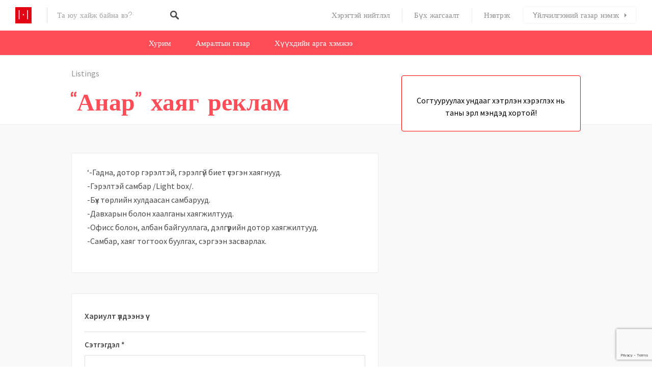

--- FILE ---
content_type: text/html; charset=utf-8
request_url: https://www.google.com/recaptcha/api2/anchor?ar=1&k=6Le4bcwrAAAAAIb4iaL0CqZPNhMO_nf08_etoHkJ&co=aHR0cHM6Ly9odXJlZS5tbjo0NDM.&hl=en&v=PoyoqOPhxBO7pBk68S4YbpHZ&size=invisible&anchor-ms=20000&execute-ms=30000&cb=v0ncqi9w4z42
body_size: 48681
content:
<!DOCTYPE HTML><html dir="ltr" lang="en"><head><meta http-equiv="Content-Type" content="text/html; charset=UTF-8">
<meta http-equiv="X-UA-Compatible" content="IE=edge">
<title>reCAPTCHA</title>
<style type="text/css">
/* cyrillic-ext */
@font-face {
  font-family: 'Roboto';
  font-style: normal;
  font-weight: 400;
  font-stretch: 100%;
  src: url(//fonts.gstatic.com/s/roboto/v48/KFO7CnqEu92Fr1ME7kSn66aGLdTylUAMa3GUBHMdazTgWw.woff2) format('woff2');
  unicode-range: U+0460-052F, U+1C80-1C8A, U+20B4, U+2DE0-2DFF, U+A640-A69F, U+FE2E-FE2F;
}
/* cyrillic */
@font-face {
  font-family: 'Roboto';
  font-style: normal;
  font-weight: 400;
  font-stretch: 100%;
  src: url(//fonts.gstatic.com/s/roboto/v48/KFO7CnqEu92Fr1ME7kSn66aGLdTylUAMa3iUBHMdazTgWw.woff2) format('woff2');
  unicode-range: U+0301, U+0400-045F, U+0490-0491, U+04B0-04B1, U+2116;
}
/* greek-ext */
@font-face {
  font-family: 'Roboto';
  font-style: normal;
  font-weight: 400;
  font-stretch: 100%;
  src: url(//fonts.gstatic.com/s/roboto/v48/KFO7CnqEu92Fr1ME7kSn66aGLdTylUAMa3CUBHMdazTgWw.woff2) format('woff2');
  unicode-range: U+1F00-1FFF;
}
/* greek */
@font-face {
  font-family: 'Roboto';
  font-style: normal;
  font-weight: 400;
  font-stretch: 100%;
  src: url(//fonts.gstatic.com/s/roboto/v48/KFO7CnqEu92Fr1ME7kSn66aGLdTylUAMa3-UBHMdazTgWw.woff2) format('woff2');
  unicode-range: U+0370-0377, U+037A-037F, U+0384-038A, U+038C, U+038E-03A1, U+03A3-03FF;
}
/* math */
@font-face {
  font-family: 'Roboto';
  font-style: normal;
  font-weight: 400;
  font-stretch: 100%;
  src: url(//fonts.gstatic.com/s/roboto/v48/KFO7CnqEu92Fr1ME7kSn66aGLdTylUAMawCUBHMdazTgWw.woff2) format('woff2');
  unicode-range: U+0302-0303, U+0305, U+0307-0308, U+0310, U+0312, U+0315, U+031A, U+0326-0327, U+032C, U+032F-0330, U+0332-0333, U+0338, U+033A, U+0346, U+034D, U+0391-03A1, U+03A3-03A9, U+03B1-03C9, U+03D1, U+03D5-03D6, U+03F0-03F1, U+03F4-03F5, U+2016-2017, U+2034-2038, U+203C, U+2040, U+2043, U+2047, U+2050, U+2057, U+205F, U+2070-2071, U+2074-208E, U+2090-209C, U+20D0-20DC, U+20E1, U+20E5-20EF, U+2100-2112, U+2114-2115, U+2117-2121, U+2123-214F, U+2190, U+2192, U+2194-21AE, U+21B0-21E5, U+21F1-21F2, U+21F4-2211, U+2213-2214, U+2216-22FF, U+2308-230B, U+2310, U+2319, U+231C-2321, U+2336-237A, U+237C, U+2395, U+239B-23B7, U+23D0, U+23DC-23E1, U+2474-2475, U+25AF, U+25B3, U+25B7, U+25BD, U+25C1, U+25CA, U+25CC, U+25FB, U+266D-266F, U+27C0-27FF, U+2900-2AFF, U+2B0E-2B11, U+2B30-2B4C, U+2BFE, U+3030, U+FF5B, U+FF5D, U+1D400-1D7FF, U+1EE00-1EEFF;
}
/* symbols */
@font-face {
  font-family: 'Roboto';
  font-style: normal;
  font-weight: 400;
  font-stretch: 100%;
  src: url(//fonts.gstatic.com/s/roboto/v48/KFO7CnqEu92Fr1ME7kSn66aGLdTylUAMaxKUBHMdazTgWw.woff2) format('woff2');
  unicode-range: U+0001-000C, U+000E-001F, U+007F-009F, U+20DD-20E0, U+20E2-20E4, U+2150-218F, U+2190, U+2192, U+2194-2199, U+21AF, U+21E6-21F0, U+21F3, U+2218-2219, U+2299, U+22C4-22C6, U+2300-243F, U+2440-244A, U+2460-24FF, U+25A0-27BF, U+2800-28FF, U+2921-2922, U+2981, U+29BF, U+29EB, U+2B00-2BFF, U+4DC0-4DFF, U+FFF9-FFFB, U+10140-1018E, U+10190-1019C, U+101A0, U+101D0-101FD, U+102E0-102FB, U+10E60-10E7E, U+1D2C0-1D2D3, U+1D2E0-1D37F, U+1F000-1F0FF, U+1F100-1F1AD, U+1F1E6-1F1FF, U+1F30D-1F30F, U+1F315, U+1F31C, U+1F31E, U+1F320-1F32C, U+1F336, U+1F378, U+1F37D, U+1F382, U+1F393-1F39F, U+1F3A7-1F3A8, U+1F3AC-1F3AF, U+1F3C2, U+1F3C4-1F3C6, U+1F3CA-1F3CE, U+1F3D4-1F3E0, U+1F3ED, U+1F3F1-1F3F3, U+1F3F5-1F3F7, U+1F408, U+1F415, U+1F41F, U+1F426, U+1F43F, U+1F441-1F442, U+1F444, U+1F446-1F449, U+1F44C-1F44E, U+1F453, U+1F46A, U+1F47D, U+1F4A3, U+1F4B0, U+1F4B3, U+1F4B9, U+1F4BB, U+1F4BF, U+1F4C8-1F4CB, U+1F4D6, U+1F4DA, U+1F4DF, U+1F4E3-1F4E6, U+1F4EA-1F4ED, U+1F4F7, U+1F4F9-1F4FB, U+1F4FD-1F4FE, U+1F503, U+1F507-1F50B, U+1F50D, U+1F512-1F513, U+1F53E-1F54A, U+1F54F-1F5FA, U+1F610, U+1F650-1F67F, U+1F687, U+1F68D, U+1F691, U+1F694, U+1F698, U+1F6AD, U+1F6B2, U+1F6B9-1F6BA, U+1F6BC, U+1F6C6-1F6CF, U+1F6D3-1F6D7, U+1F6E0-1F6EA, U+1F6F0-1F6F3, U+1F6F7-1F6FC, U+1F700-1F7FF, U+1F800-1F80B, U+1F810-1F847, U+1F850-1F859, U+1F860-1F887, U+1F890-1F8AD, U+1F8B0-1F8BB, U+1F8C0-1F8C1, U+1F900-1F90B, U+1F93B, U+1F946, U+1F984, U+1F996, U+1F9E9, U+1FA00-1FA6F, U+1FA70-1FA7C, U+1FA80-1FA89, U+1FA8F-1FAC6, U+1FACE-1FADC, U+1FADF-1FAE9, U+1FAF0-1FAF8, U+1FB00-1FBFF;
}
/* vietnamese */
@font-face {
  font-family: 'Roboto';
  font-style: normal;
  font-weight: 400;
  font-stretch: 100%;
  src: url(//fonts.gstatic.com/s/roboto/v48/KFO7CnqEu92Fr1ME7kSn66aGLdTylUAMa3OUBHMdazTgWw.woff2) format('woff2');
  unicode-range: U+0102-0103, U+0110-0111, U+0128-0129, U+0168-0169, U+01A0-01A1, U+01AF-01B0, U+0300-0301, U+0303-0304, U+0308-0309, U+0323, U+0329, U+1EA0-1EF9, U+20AB;
}
/* latin-ext */
@font-face {
  font-family: 'Roboto';
  font-style: normal;
  font-weight: 400;
  font-stretch: 100%;
  src: url(//fonts.gstatic.com/s/roboto/v48/KFO7CnqEu92Fr1ME7kSn66aGLdTylUAMa3KUBHMdazTgWw.woff2) format('woff2');
  unicode-range: U+0100-02BA, U+02BD-02C5, U+02C7-02CC, U+02CE-02D7, U+02DD-02FF, U+0304, U+0308, U+0329, U+1D00-1DBF, U+1E00-1E9F, U+1EF2-1EFF, U+2020, U+20A0-20AB, U+20AD-20C0, U+2113, U+2C60-2C7F, U+A720-A7FF;
}
/* latin */
@font-face {
  font-family: 'Roboto';
  font-style: normal;
  font-weight: 400;
  font-stretch: 100%;
  src: url(//fonts.gstatic.com/s/roboto/v48/KFO7CnqEu92Fr1ME7kSn66aGLdTylUAMa3yUBHMdazQ.woff2) format('woff2');
  unicode-range: U+0000-00FF, U+0131, U+0152-0153, U+02BB-02BC, U+02C6, U+02DA, U+02DC, U+0304, U+0308, U+0329, U+2000-206F, U+20AC, U+2122, U+2191, U+2193, U+2212, U+2215, U+FEFF, U+FFFD;
}
/* cyrillic-ext */
@font-face {
  font-family: 'Roboto';
  font-style: normal;
  font-weight: 500;
  font-stretch: 100%;
  src: url(//fonts.gstatic.com/s/roboto/v48/KFO7CnqEu92Fr1ME7kSn66aGLdTylUAMa3GUBHMdazTgWw.woff2) format('woff2');
  unicode-range: U+0460-052F, U+1C80-1C8A, U+20B4, U+2DE0-2DFF, U+A640-A69F, U+FE2E-FE2F;
}
/* cyrillic */
@font-face {
  font-family: 'Roboto';
  font-style: normal;
  font-weight: 500;
  font-stretch: 100%;
  src: url(//fonts.gstatic.com/s/roboto/v48/KFO7CnqEu92Fr1ME7kSn66aGLdTylUAMa3iUBHMdazTgWw.woff2) format('woff2');
  unicode-range: U+0301, U+0400-045F, U+0490-0491, U+04B0-04B1, U+2116;
}
/* greek-ext */
@font-face {
  font-family: 'Roboto';
  font-style: normal;
  font-weight: 500;
  font-stretch: 100%;
  src: url(//fonts.gstatic.com/s/roboto/v48/KFO7CnqEu92Fr1ME7kSn66aGLdTylUAMa3CUBHMdazTgWw.woff2) format('woff2');
  unicode-range: U+1F00-1FFF;
}
/* greek */
@font-face {
  font-family: 'Roboto';
  font-style: normal;
  font-weight: 500;
  font-stretch: 100%;
  src: url(//fonts.gstatic.com/s/roboto/v48/KFO7CnqEu92Fr1ME7kSn66aGLdTylUAMa3-UBHMdazTgWw.woff2) format('woff2');
  unicode-range: U+0370-0377, U+037A-037F, U+0384-038A, U+038C, U+038E-03A1, U+03A3-03FF;
}
/* math */
@font-face {
  font-family: 'Roboto';
  font-style: normal;
  font-weight: 500;
  font-stretch: 100%;
  src: url(//fonts.gstatic.com/s/roboto/v48/KFO7CnqEu92Fr1ME7kSn66aGLdTylUAMawCUBHMdazTgWw.woff2) format('woff2');
  unicode-range: U+0302-0303, U+0305, U+0307-0308, U+0310, U+0312, U+0315, U+031A, U+0326-0327, U+032C, U+032F-0330, U+0332-0333, U+0338, U+033A, U+0346, U+034D, U+0391-03A1, U+03A3-03A9, U+03B1-03C9, U+03D1, U+03D5-03D6, U+03F0-03F1, U+03F4-03F5, U+2016-2017, U+2034-2038, U+203C, U+2040, U+2043, U+2047, U+2050, U+2057, U+205F, U+2070-2071, U+2074-208E, U+2090-209C, U+20D0-20DC, U+20E1, U+20E5-20EF, U+2100-2112, U+2114-2115, U+2117-2121, U+2123-214F, U+2190, U+2192, U+2194-21AE, U+21B0-21E5, U+21F1-21F2, U+21F4-2211, U+2213-2214, U+2216-22FF, U+2308-230B, U+2310, U+2319, U+231C-2321, U+2336-237A, U+237C, U+2395, U+239B-23B7, U+23D0, U+23DC-23E1, U+2474-2475, U+25AF, U+25B3, U+25B7, U+25BD, U+25C1, U+25CA, U+25CC, U+25FB, U+266D-266F, U+27C0-27FF, U+2900-2AFF, U+2B0E-2B11, U+2B30-2B4C, U+2BFE, U+3030, U+FF5B, U+FF5D, U+1D400-1D7FF, U+1EE00-1EEFF;
}
/* symbols */
@font-face {
  font-family: 'Roboto';
  font-style: normal;
  font-weight: 500;
  font-stretch: 100%;
  src: url(//fonts.gstatic.com/s/roboto/v48/KFO7CnqEu92Fr1ME7kSn66aGLdTylUAMaxKUBHMdazTgWw.woff2) format('woff2');
  unicode-range: U+0001-000C, U+000E-001F, U+007F-009F, U+20DD-20E0, U+20E2-20E4, U+2150-218F, U+2190, U+2192, U+2194-2199, U+21AF, U+21E6-21F0, U+21F3, U+2218-2219, U+2299, U+22C4-22C6, U+2300-243F, U+2440-244A, U+2460-24FF, U+25A0-27BF, U+2800-28FF, U+2921-2922, U+2981, U+29BF, U+29EB, U+2B00-2BFF, U+4DC0-4DFF, U+FFF9-FFFB, U+10140-1018E, U+10190-1019C, U+101A0, U+101D0-101FD, U+102E0-102FB, U+10E60-10E7E, U+1D2C0-1D2D3, U+1D2E0-1D37F, U+1F000-1F0FF, U+1F100-1F1AD, U+1F1E6-1F1FF, U+1F30D-1F30F, U+1F315, U+1F31C, U+1F31E, U+1F320-1F32C, U+1F336, U+1F378, U+1F37D, U+1F382, U+1F393-1F39F, U+1F3A7-1F3A8, U+1F3AC-1F3AF, U+1F3C2, U+1F3C4-1F3C6, U+1F3CA-1F3CE, U+1F3D4-1F3E0, U+1F3ED, U+1F3F1-1F3F3, U+1F3F5-1F3F7, U+1F408, U+1F415, U+1F41F, U+1F426, U+1F43F, U+1F441-1F442, U+1F444, U+1F446-1F449, U+1F44C-1F44E, U+1F453, U+1F46A, U+1F47D, U+1F4A3, U+1F4B0, U+1F4B3, U+1F4B9, U+1F4BB, U+1F4BF, U+1F4C8-1F4CB, U+1F4D6, U+1F4DA, U+1F4DF, U+1F4E3-1F4E6, U+1F4EA-1F4ED, U+1F4F7, U+1F4F9-1F4FB, U+1F4FD-1F4FE, U+1F503, U+1F507-1F50B, U+1F50D, U+1F512-1F513, U+1F53E-1F54A, U+1F54F-1F5FA, U+1F610, U+1F650-1F67F, U+1F687, U+1F68D, U+1F691, U+1F694, U+1F698, U+1F6AD, U+1F6B2, U+1F6B9-1F6BA, U+1F6BC, U+1F6C6-1F6CF, U+1F6D3-1F6D7, U+1F6E0-1F6EA, U+1F6F0-1F6F3, U+1F6F7-1F6FC, U+1F700-1F7FF, U+1F800-1F80B, U+1F810-1F847, U+1F850-1F859, U+1F860-1F887, U+1F890-1F8AD, U+1F8B0-1F8BB, U+1F8C0-1F8C1, U+1F900-1F90B, U+1F93B, U+1F946, U+1F984, U+1F996, U+1F9E9, U+1FA00-1FA6F, U+1FA70-1FA7C, U+1FA80-1FA89, U+1FA8F-1FAC6, U+1FACE-1FADC, U+1FADF-1FAE9, U+1FAF0-1FAF8, U+1FB00-1FBFF;
}
/* vietnamese */
@font-face {
  font-family: 'Roboto';
  font-style: normal;
  font-weight: 500;
  font-stretch: 100%;
  src: url(//fonts.gstatic.com/s/roboto/v48/KFO7CnqEu92Fr1ME7kSn66aGLdTylUAMa3OUBHMdazTgWw.woff2) format('woff2');
  unicode-range: U+0102-0103, U+0110-0111, U+0128-0129, U+0168-0169, U+01A0-01A1, U+01AF-01B0, U+0300-0301, U+0303-0304, U+0308-0309, U+0323, U+0329, U+1EA0-1EF9, U+20AB;
}
/* latin-ext */
@font-face {
  font-family: 'Roboto';
  font-style: normal;
  font-weight: 500;
  font-stretch: 100%;
  src: url(//fonts.gstatic.com/s/roboto/v48/KFO7CnqEu92Fr1ME7kSn66aGLdTylUAMa3KUBHMdazTgWw.woff2) format('woff2');
  unicode-range: U+0100-02BA, U+02BD-02C5, U+02C7-02CC, U+02CE-02D7, U+02DD-02FF, U+0304, U+0308, U+0329, U+1D00-1DBF, U+1E00-1E9F, U+1EF2-1EFF, U+2020, U+20A0-20AB, U+20AD-20C0, U+2113, U+2C60-2C7F, U+A720-A7FF;
}
/* latin */
@font-face {
  font-family: 'Roboto';
  font-style: normal;
  font-weight: 500;
  font-stretch: 100%;
  src: url(//fonts.gstatic.com/s/roboto/v48/KFO7CnqEu92Fr1ME7kSn66aGLdTylUAMa3yUBHMdazQ.woff2) format('woff2');
  unicode-range: U+0000-00FF, U+0131, U+0152-0153, U+02BB-02BC, U+02C6, U+02DA, U+02DC, U+0304, U+0308, U+0329, U+2000-206F, U+20AC, U+2122, U+2191, U+2193, U+2212, U+2215, U+FEFF, U+FFFD;
}
/* cyrillic-ext */
@font-face {
  font-family: 'Roboto';
  font-style: normal;
  font-weight: 900;
  font-stretch: 100%;
  src: url(//fonts.gstatic.com/s/roboto/v48/KFO7CnqEu92Fr1ME7kSn66aGLdTylUAMa3GUBHMdazTgWw.woff2) format('woff2');
  unicode-range: U+0460-052F, U+1C80-1C8A, U+20B4, U+2DE0-2DFF, U+A640-A69F, U+FE2E-FE2F;
}
/* cyrillic */
@font-face {
  font-family: 'Roboto';
  font-style: normal;
  font-weight: 900;
  font-stretch: 100%;
  src: url(//fonts.gstatic.com/s/roboto/v48/KFO7CnqEu92Fr1ME7kSn66aGLdTylUAMa3iUBHMdazTgWw.woff2) format('woff2');
  unicode-range: U+0301, U+0400-045F, U+0490-0491, U+04B0-04B1, U+2116;
}
/* greek-ext */
@font-face {
  font-family: 'Roboto';
  font-style: normal;
  font-weight: 900;
  font-stretch: 100%;
  src: url(//fonts.gstatic.com/s/roboto/v48/KFO7CnqEu92Fr1ME7kSn66aGLdTylUAMa3CUBHMdazTgWw.woff2) format('woff2');
  unicode-range: U+1F00-1FFF;
}
/* greek */
@font-face {
  font-family: 'Roboto';
  font-style: normal;
  font-weight: 900;
  font-stretch: 100%;
  src: url(//fonts.gstatic.com/s/roboto/v48/KFO7CnqEu92Fr1ME7kSn66aGLdTylUAMa3-UBHMdazTgWw.woff2) format('woff2');
  unicode-range: U+0370-0377, U+037A-037F, U+0384-038A, U+038C, U+038E-03A1, U+03A3-03FF;
}
/* math */
@font-face {
  font-family: 'Roboto';
  font-style: normal;
  font-weight: 900;
  font-stretch: 100%;
  src: url(//fonts.gstatic.com/s/roboto/v48/KFO7CnqEu92Fr1ME7kSn66aGLdTylUAMawCUBHMdazTgWw.woff2) format('woff2');
  unicode-range: U+0302-0303, U+0305, U+0307-0308, U+0310, U+0312, U+0315, U+031A, U+0326-0327, U+032C, U+032F-0330, U+0332-0333, U+0338, U+033A, U+0346, U+034D, U+0391-03A1, U+03A3-03A9, U+03B1-03C9, U+03D1, U+03D5-03D6, U+03F0-03F1, U+03F4-03F5, U+2016-2017, U+2034-2038, U+203C, U+2040, U+2043, U+2047, U+2050, U+2057, U+205F, U+2070-2071, U+2074-208E, U+2090-209C, U+20D0-20DC, U+20E1, U+20E5-20EF, U+2100-2112, U+2114-2115, U+2117-2121, U+2123-214F, U+2190, U+2192, U+2194-21AE, U+21B0-21E5, U+21F1-21F2, U+21F4-2211, U+2213-2214, U+2216-22FF, U+2308-230B, U+2310, U+2319, U+231C-2321, U+2336-237A, U+237C, U+2395, U+239B-23B7, U+23D0, U+23DC-23E1, U+2474-2475, U+25AF, U+25B3, U+25B7, U+25BD, U+25C1, U+25CA, U+25CC, U+25FB, U+266D-266F, U+27C0-27FF, U+2900-2AFF, U+2B0E-2B11, U+2B30-2B4C, U+2BFE, U+3030, U+FF5B, U+FF5D, U+1D400-1D7FF, U+1EE00-1EEFF;
}
/* symbols */
@font-face {
  font-family: 'Roboto';
  font-style: normal;
  font-weight: 900;
  font-stretch: 100%;
  src: url(//fonts.gstatic.com/s/roboto/v48/KFO7CnqEu92Fr1ME7kSn66aGLdTylUAMaxKUBHMdazTgWw.woff2) format('woff2');
  unicode-range: U+0001-000C, U+000E-001F, U+007F-009F, U+20DD-20E0, U+20E2-20E4, U+2150-218F, U+2190, U+2192, U+2194-2199, U+21AF, U+21E6-21F0, U+21F3, U+2218-2219, U+2299, U+22C4-22C6, U+2300-243F, U+2440-244A, U+2460-24FF, U+25A0-27BF, U+2800-28FF, U+2921-2922, U+2981, U+29BF, U+29EB, U+2B00-2BFF, U+4DC0-4DFF, U+FFF9-FFFB, U+10140-1018E, U+10190-1019C, U+101A0, U+101D0-101FD, U+102E0-102FB, U+10E60-10E7E, U+1D2C0-1D2D3, U+1D2E0-1D37F, U+1F000-1F0FF, U+1F100-1F1AD, U+1F1E6-1F1FF, U+1F30D-1F30F, U+1F315, U+1F31C, U+1F31E, U+1F320-1F32C, U+1F336, U+1F378, U+1F37D, U+1F382, U+1F393-1F39F, U+1F3A7-1F3A8, U+1F3AC-1F3AF, U+1F3C2, U+1F3C4-1F3C6, U+1F3CA-1F3CE, U+1F3D4-1F3E0, U+1F3ED, U+1F3F1-1F3F3, U+1F3F5-1F3F7, U+1F408, U+1F415, U+1F41F, U+1F426, U+1F43F, U+1F441-1F442, U+1F444, U+1F446-1F449, U+1F44C-1F44E, U+1F453, U+1F46A, U+1F47D, U+1F4A3, U+1F4B0, U+1F4B3, U+1F4B9, U+1F4BB, U+1F4BF, U+1F4C8-1F4CB, U+1F4D6, U+1F4DA, U+1F4DF, U+1F4E3-1F4E6, U+1F4EA-1F4ED, U+1F4F7, U+1F4F9-1F4FB, U+1F4FD-1F4FE, U+1F503, U+1F507-1F50B, U+1F50D, U+1F512-1F513, U+1F53E-1F54A, U+1F54F-1F5FA, U+1F610, U+1F650-1F67F, U+1F687, U+1F68D, U+1F691, U+1F694, U+1F698, U+1F6AD, U+1F6B2, U+1F6B9-1F6BA, U+1F6BC, U+1F6C6-1F6CF, U+1F6D3-1F6D7, U+1F6E0-1F6EA, U+1F6F0-1F6F3, U+1F6F7-1F6FC, U+1F700-1F7FF, U+1F800-1F80B, U+1F810-1F847, U+1F850-1F859, U+1F860-1F887, U+1F890-1F8AD, U+1F8B0-1F8BB, U+1F8C0-1F8C1, U+1F900-1F90B, U+1F93B, U+1F946, U+1F984, U+1F996, U+1F9E9, U+1FA00-1FA6F, U+1FA70-1FA7C, U+1FA80-1FA89, U+1FA8F-1FAC6, U+1FACE-1FADC, U+1FADF-1FAE9, U+1FAF0-1FAF8, U+1FB00-1FBFF;
}
/* vietnamese */
@font-face {
  font-family: 'Roboto';
  font-style: normal;
  font-weight: 900;
  font-stretch: 100%;
  src: url(//fonts.gstatic.com/s/roboto/v48/KFO7CnqEu92Fr1ME7kSn66aGLdTylUAMa3OUBHMdazTgWw.woff2) format('woff2');
  unicode-range: U+0102-0103, U+0110-0111, U+0128-0129, U+0168-0169, U+01A0-01A1, U+01AF-01B0, U+0300-0301, U+0303-0304, U+0308-0309, U+0323, U+0329, U+1EA0-1EF9, U+20AB;
}
/* latin-ext */
@font-face {
  font-family: 'Roboto';
  font-style: normal;
  font-weight: 900;
  font-stretch: 100%;
  src: url(//fonts.gstatic.com/s/roboto/v48/KFO7CnqEu92Fr1ME7kSn66aGLdTylUAMa3KUBHMdazTgWw.woff2) format('woff2');
  unicode-range: U+0100-02BA, U+02BD-02C5, U+02C7-02CC, U+02CE-02D7, U+02DD-02FF, U+0304, U+0308, U+0329, U+1D00-1DBF, U+1E00-1E9F, U+1EF2-1EFF, U+2020, U+20A0-20AB, U+20AD-20C0, U+2113, U+2C60-2C7F, U+A720-A7FF;
}
/* latin */
@font-face {
  font-family: 'Roboto';
  font-style: normal;
  font-weight: 900;
  font-stretch: 100%;
  src: url(//fonts.gstatic.com/s/roboto/v48/KFO7CnqEu92Fr1ME7kSn66aGLdTylUAMa3yUBHMdazQ.woff2) format('woff2');
  unicode-range: U+0000-00FF, U+0131, U+0152-0153, U+02BB-02BC, U+02C6, U+02DA, U+02DC, U+0304, U+0308, U+0329, U+2000-206F, U+20AC, U+2122, U+2191, U+2193, U+2212, U+2215, U+FEFF, U+FFFD;
}

</style>
<link rel="stylesheet" type="text/css" href="https://www.gstatic.com/recaptcha/releases/PoyoqOPhxBO7pBk68S4YbpHZ/styles__ltr.css">
<script nonce="svv4N9kLLcmRJrXqdV9MfQ" type="text/javascript">window['__recaptcha_api'] = 'https://www.google.com/recaptcha/api2/';</script>
<script type="text/javascript" src="https://www.gstatic.com/recaptcha/releases/PoyoqOPhxBO7pBk68S4YbpHZ/recaptcha__en.js" nonce="svv4N9kLLcmRJrXqdV9MfQ">
      
    </script></head>
<body><div id="rc-anchor-alert" class="rc-anchor-alert"></div>
<input type="hidden" id="recaptcha-token" value="[base64]">
<script type="text/javascript" nonce="svv4N9kLLcmRJrXqdV9MfQ">
      recaptcha.anchor.Main.init("[\x22ainput\x22,[\x22bgdata\x22,\x22\x22,\[base64]/[base64]/[base64]/bmV3IHJbeF0oY1swXSk6RT09Mj9uZXcgclt4XShjWzBdLGNbMV0pOkU9PTM/bmV3IHJbeF0oY1swXSxjWzFdLGNbMl0pOkU9PTQ/[base64]/[base64]/[base64]/[base64]/[base64]/[base64]/[base64]/[base64]\x22,\[base64]\\u003d\x22,\x22dSTDicKMw5I7w67DgcOJw4tIwqnCs8K/CQpBwpjCpATCk3J2f8OqRsKXwpTCo8KkwrLCvsODU0zDiMOFcWnDqAVMe2ZmwpNrwoQ3w6nCm8KqwpPChcKRwoUiQCzDvWQJw7HCpsK3XSdmw4thw6NTw53ChMKWw6TDuMOKfTprwpgvwqt+ZxLCqcKtw4I1wqhrwpt9ZTzDlMKqICImFj/CucKZDMOowp3DtMOFfsKDw7Y5NsKTwogMwrPCjcKmSG1MwqMzw5FbwpUKw6vDnMKOT8K2wrRWZQDCtUcbw4AqWQMKwpQtw6XDpMOFwrjDkcKQw5kJwoBTIk/DuMKCwoXDjHzClMOYRsKSw6vCkcKDScKZLMOATCTDmMKhVXrDk8KVDMOVSnXCt8O0UcO4w4hbbsKDw6fCp0llwqk0Xw8CwpDDjEnDjcOJwoPDvMKRHzBhw6TDmMOjwq3CvHXCnRVEwrtOYcO/[base64]/DrMK4SUANfDQEDSfCuMOjNsO8w4lKHsKFw4BYF1zClj3Co1TCq2DCvcOJUgnDssO6H8Kfw68uVcKwLjXCpsKUOAMDRMKsMS5ww4RUcsKAcSPDlMOqwqTCuid1VsKyTQszwoQvw6/ChMOiCsK4UMOrw7ZEwpzDs8KLw7vDtUEhH8O4wp5UwqHDpG4Aw53DmxrCtMKbwo4xwpHDhQfDiTt/w5ZQXsKzw77Ctk3DjMKqwrjDt8OHw7szG8OewocYBcKlXsKaSMKUwq3DkRZ6w6FoTF8lN2YnQQ3Dp8KhITnDrMOqasOPw4bCnxLDq8Kfbh8bLcO4TzEXU8OIAjXDig86CcKlw53CvsKlLFjDk1/DoMOXwovCk8K3ccKnw6LCug/[base64]/[base64]/LMKQwrPCqgxvwppKT8OAAMOuw4p3w6t+RMKgWsK+c8ObP8KDw682BWTDrh/DrsOVwpHDnMOdMsKMw5PDk8Khw4YoN8KxJMOKw6wgwptxw4MCwrtVwpPDgMOcw7PDtkNaacK/FcKRw59Uw5bDv8Kgw7ojcQtkw4nDu2h9PzTDn0UcPcK1w7sTwrrCqzBRwoLDjCXDp8Oiw47DksKXw4nCvcKdwq5hasKeCznCgMO3HcKZVcKmwr8bw4jDrnYNwoDDt1lIwprDsn10VTXDlk3DscKoworDgMOdw6NsKn54w5/CqsKhasK5w5hZwqfCkcOiw6DDr8KLGsOkwqTCthokw7EsRANvw448BsOSRzQOw7YtwqnDrWMjw77DmsKMJwx9aQ3DnnbCnMODw6/DjMK0wrRzXnhQwpbCoy7DhcKwBGM4wrzDh8KGw4MlbENSw4jCmkHCrcKMw44NWMKkH8KzwrrDhSnDqcOBwp0Dwqc3PcKtw404FcOKw5DCm8K4w5DCrW7DtMKNwp9FwqxOwopZUMOAw5xWw6LCixBSAFzDssOww6YlRRUSw4DDhjDCsMK8w4Miw7jCtj3DggM/QxDDqQrDpUx0b1jDihLDjcOCw4LCvsOWw6VRbcK5asODw7fCjiDCiW/DmRXDjATCuVvCk8KjwqBTwoRRwrd7eCPDlsObw4PDtsK9w4fCsUfDmsK7w5NDJg4Wwqgmw5k/[base64]/wotTGMOTV8OBw416w7DDti/DnMO4w7nCtHjDm8OPAW/CscKUKsKGIsKhw4rDvQxaOsKXwrHDv8K5OcOHwo0yw4fCtjgsw6IZR8KBwqbCucOaecO3SE7Cnmc/VzJEXg/CvTbCscKsfV4VwpHDhFpawpjDl8Kkw57ClsOKU2DCiCTDiQ7DmVFmEcOxEDoKwofCucOAB8O7GngAUcO/w4AUw4fDg8OYesKtM2bDgBPDpcK2FcO4R8K3w4QXw7LCugs5SMKxwrwQw4NGw5NFw6R+w589wp3Dn8KHd3bDsVNeDwfCtFPCuj4OQygmwqItw6LDgsO1w681XMKaaxRUJsKVNMKgWMO9wqYmwr8KZcOzIh4ywpfCqsKawq/DnhgJeWvDizRBCMK/[base64]/DhMKcwo7DlsKWKDoTwrDDvTZTDkLCp8KKM8O2ZsKXwrsSZMKRP8OXwocqK0xVQQNzwr7DjlfCg1Y6CMOXdmfDrcKiBBXDs8KgHcKzwpBiHnnDmTFMXGHDilNrwpJTwqDDoGosw6cbJsK3DlArOsKTw4oMwpJBXgxCLMKpw4tkHcKdIcK/a8KuOwbCqMOVwrJJw7bDiMKCw6TCtsOPFzjChsKNdcOndcKBXnbDpBvDmsOaw7HCi8Oaw4Rkwq7DmsOcwrnCvMO9A3NoC8OrwrBLw5LDnGd5dmzDjkMTF8K+w4bDsMO7w6Q3QsK7P8OcdcK7w6HCoAQQFsOdw4zCrQTDtsOlew4kwo3DrjgvMMKoXk/CqcKhw6sZwo1twrHCgh0Jw4jDl8Orw7bDlm52wp/[base64]/DsnTDrMKfwoxOZRgWbG8NwpB+w753w6hFw54CM30iFG7Cmy8Lwpx/wq9Fw6fCs8O3wrHDsTbCi8KICzDDpG/[base64]/w4ouLsO2GsO+wpIpw6LCpEcXAsKfGsKsaV3DhsO8BsOzw7zCllMZKGkcJ10rAFIxw6XDjXpJacOLw6nDpMOIw4/DjsOZZcOgw5zDocOHw7bDiCZiXMOSbwbDq8ORw7ssw6TDtsOOH8KGQTnDpw3CvkhCw6PChcKzw51LOU0XO8OlGFPCtMK4woTCvGMtW8O1TgTDslBFw63CtMKncgDDiVt3w6bCrg3CvhB3PBLCjhtpRCQVCMOXw6PDoC/[base64]/CjMOMwo7DosO2wq/[base64]/Cu8OleiEWwrhzwr13w5/DhVBxFsKZEXo1I3fCkMKRwpbDmDVOwp0OPF0FHDtJw6N+MCgAw6hew5sUWTgcwrPDtsKzwqnCnsKjwpo2NMK1wqrDh8OFHgXDnGHCqsOyP8ObfMOOw4jDi8KfdAB7RlXCjVgOLMO6a8K+bH0rcFURwqhQw7zCkMO4QTg3DcK1w7LDhcOIBsKlwp/DpMKvJUXDhG1kw4YWI29tw75cw5fDjcKOBcKwfDcJWMOEwotFbQQKdW7CksOOw7U8wpPDiALDiVY6UWFuwp8cwq/DsMKiwogzwo3CqTHClMO+JsOJw5/DusOXVDnDlxrDksOqwp0NQjACw54Owrxow4LCr0XCrDQXK8KDRB50w7bCmi3CmsK0G8KrIsOfIsKQw63Cr8Krw7hbMTZUw77DssOyw4fDiMK/w7AUXMONUcOxwrUlwoXDh0bCrMK9w7DCgF7Di3NSGzLDn8Kkw74Nw7TDg2bDiMO5KcKSGcKaw4zDr8OFw7BQwpzCmhbCqcK1w6LCrGzChMO6CsOIDMKoTlLCsMORVMK6ZXQNw7wdwqbDsAzCjsOTw75ew6EDT1Fcw5nDiMOOw7/DnsOPwpfDvcK/w4wew5t7GcK9E8ODw4nCvcOkw4jDiMKJwpkLw7DDqAFrSk4AdcOuw5wXw4DCtXPDthzDpsOdwo/Cti3CpMOGwoALw6/DtlTDgR47w75zHsKFVsKTZxTDocKGwoFJI8KQUBAra8K5wpBww7fChkbDi8OEw4kkJnIvw4AeZUtIwrNJQ8KhOlfCkcOwYUrCuMK8LcKdBiHCuwfCl8Obw7nCqMKaC35Uw4BAw4oxIkF/PMODEcOWwpvCm8O8blbDk8OMwqovwqofw7N2wrrCmsKqZsOzw6TDj2jDj3PCjsKdK8K9Nj0Ww6/DssKPwqPCoy5Pw4HCiMK2w4Y3OMKrOcO4JsKbfyJzVcOrw4XClBEAfsOPc1sVRgzCoUPDmcKNS1lDw7/DjlFawqE7E3DDjjo6w4rDpQzCuUYdZ05Rw5fDp0F+SMOVwrwPwrTDvCICwrzCoA51ScOgZcKIBcOeV8OYT27DjCFnw7XCgiPDrHVrXMKZw7gDwpTDhcOzQ8OLGV7Cr8OvdMO2aMO5w73DoMKEaQlbXMKqw6/DonPDiFkEwrFsQsK0wqvDt8O2PzNdbsOHw5jCrVYOBcKRwrXCp13Cq8O/w5BmJ3AawqbCjlTCmMKcwqc/wo7DhsOhwqTDoEkBeULCksOMIMK6wpDDtMKnwro4w4vCs8KRMHLDrsK+eRvDhcK2fC3CiS3Dm8OCWRzDtSHDvMK/w4J6YsOuQcKGc8KVJwHDoMO2WcOgPMOFY8Kgwq/DqcK8QzNfw7TCicOYJ37Ct8OaNcK4JsKxwpBIwoV9V8Kvw5fDt8OEMMO7OwPCkkDCtMODwqwOw5FMw4Qow7LCukbCrFvDnBfDtTjCmcO7CMOnw6PDt8K1w77DnsO+wq3DoBMpdsO+fWjCrTAJw5LDr0FPw7c/JF7CuUjDgWjCn8KeJ8OgW8KZR8OAU0dWX2howpF5AMOAw67Dv21zw4wCw6/Ch8OORsK2woVOw6HDvU7CqAJDVBnDixbCgwsTw49Yw4NQUUXCgMO7w7nCisKIw6cKw6vDp8Oyw6Jawrssb8OnNcOePcK5LsOewrrCu8Ouw7fDp8KQLmIcLydYwpTDrcKmJW7CiFJHJsOiHcObw5PCrcKCPsKKW8KrwqLCp8OYwo/[base64]/Cq8O1w5bCjsOFLsO7w7otwoHCgxfDjsKBYMKLV8Obdl3DvGlkwqYKSsObwrzDlkBTwrlFe8KBCD7Dl8Otw5gJwo3CjG0Ow6jCtABbw5DDmWEDwoMnwrprDEbDkcK+AsOqw58LwpzCtMKiw6HCt2rDmcKsNsKsw7PDkMKQRMKlwrPCqU/Cm8OAHEDCv00cfsKgwoHCncKgcAlFw6JTwqING3l/dMOPwp3DgsObwrLCsEzCosOYw5psBTjCusKxb8KDwp3Cv3gQwrrDl8OBwoUzWsOfwoVPacK8OzrDu8O9IwLDoknClCLDsg/DisOPw4A8wpDDtRZMIzJTw7DDgBHCiRBxZmYgV8KRD8OzainDpsOZMTRIRwzCj1jCjcOJwrl2wpTDrcOmwq5ew7Rqw6/CgUbCq8OdF1rCjlTCkWcPwpbDq8KTw79FccKyw4nCm3kUw6PCnsKmwqINw7vCiER3CsO8Rj7Dn8KcMMONw7Aaw682AlfDpcKfPnnCijxQwpQTEMOawqPDoAvCtcKBwqIPw7PDrxIYwo8Hw4rCpCHDgHrDucKpw7rCpy/DscKuwonCs8OFwp8Vw7XDmjtPV1cRwoxgQsKLb8KXM8O1wr5XFA3CqmXDqS/DvsKNNm/DqsK7wrzCkzpFw5PDrsOqBjPCt3ZVZsOTTSnDp2MWM1dpK8OGB28lQFfDp2HDrlXDkcKqw7jDkcOWZcOac1fDqcKyNRcSQcOEw7BdRQLDtyofFMKaw4rDk8K8dsOXwofCt2/Du8Okw6AVwonDuAnDqMO3w5MfwoMBwpnDoMKWHcKKw5JAwqrDkUjDmBx5wpTDsSjCkhLDjcOdJMOfasO5JmF/wpFUwpgGwqTDtSljShU7wpRLMMKqPGFZwpHCs3hfOT/CmsKzMcOTwr5Rw4XCqsOgdsOTw6LDmMK4RDfDvcKiYcKzw7nDnjZuwqwrwpTDjMKLYxAnwoPDpScow7fDgArCrTwnDFzCpMKXw5bCnwFTw4rDusKWLwNnw6fDrwQHwpnCk3M6w5PCt8KPQ8Kfw6dQw71xUcOpGCrDvMKvBcOVOR/DtyAVB1ImEmjDtHBTDnDDgcOjA2s/w50cwr8gKWofG8OGwp/[base64]/CiGXCkcOMSWjDtgDCtWjCoMKAwpPCmXM+JE8TaAYufMKeRsK+w4XCrnzDkUg4w5rCi0NbJxzDuS/DlcORwoTCsUQ/VMOpwp4fw6Vew7/DhcOZw4oKXcOOIiwjwqZjw4XCisKjdzUcKSQFw454wpAZwprCp3DCrMOUwqEtJsKmwqXCrmPCsyXDvMKzajbCqkJuWjfCgcKsS3J8YRnDu8KAcz1DFMOkwqNJRcOmw7jCsk7DtnpOw6JaG2Nuw5Q7f2XDo1rCmTXDhsOhw7rCgSEZNV/Cs1Rxw4rDm8K2Mn1INB/DqRkrbsKtw5DCpxrCtw3CocOYwr7DpR/CiULClMOEwqvDk8KVScO1woJmDzNdAE3DjAPCiWxVwpDDl8O2Wl8wHsKFw5bCi1PClnMxwqLDuzAgVsKQEHLChC3ClcOCLMOZJ2jCncOgdcK/IMKmw4XDsic2AFzDqG0vwoB8wobDtcOVHsK8DMKLB8OQw7TDssOAwpRhwrMzw5rDjFXCvkQ8U08/w6QSw6jClBdcdVg3Sgtjwrc4LH0IL8OWwo3CgX7CgwUPS8Opw4pjw5EVwqfDucOJw4sTKzfDm8K0C3TCokEJwqV1wq/CmsK+dsKxw7JEwrfCr1gRCsO8w4HDhGLDjh/DuMKXw6ZRwqtMN1dMwo/DgsKWw5zCrhRaw5fDhcKlwrhce0Zyw67DojbCoi9Hw6fDk0bDpSRGw5bDrSTCl0cnw4TCoS3Dv8OTMcKiHMKJwoHDlDXCgsOnOMOsXE5fwpfDgjPCs8KAwrXCgcKgcMONwonCvGBFFcKGw77DtMKdWMKJw7rCsMKZPsKOwqxZw4VGaxAzW8OIBMKTw4Zswp0Qwod/aUlxOybDpgbDucKMwoo8wrE9wpvDp39ZA3bCiEcsP8OISQdqWsKYOMKJwqnDh8OKw7vDg1UxSMOVwr7DrMOtYSrCoDkVwobDlMOVGcKOIk8kw7/CpiE7BTEGw7QnwpwBPsOAPMKEATHCjMKDfl3DjcO8KEvDscOhPB9TPxcCY8KMwoYKGltowoZUEwXCrXQgNClqeFMxWxPDh8OYwpvChMOLNsOROWjCtBHCicKnUsKRw6XCvABYLxA+wpnDhMOMZGjDncKuwrZtasOdw589wrXCqAXCpcO6ORtjJXU8T8OTH3wuw47CpR/DhE7Cg2bChsK6w6XDrFZaDhw9wqTCkUkqwp0iw5goQ8Kldg7DoMOGe8OAwp8Jd8Odw6fDncO1fATDicKiwoF8wqHCqMOaS1sPJcK+wqPDnMKRwow7EXtvNydNwqzDq8OywojDn8OAT8O8IcKZwpLDh8O7C1pJw7Y4w74qUUFOw7DCpT/ChwpMccOcw7lkJFgAwqbCo8KDMnrDs2coLz1aZMK0e8KAwonDo8OFw4kmJsOiwqvDoMOEwpljE2YJS8KXw5trRcKOGg7CpXfDr0AbWcO4w5vDnnwyQUQ6wozDsEAQwrDDiGsZeX0fDsO1QDZ5w7XCrm3CrsKSYsKAw7PCuGJqwohHZGoxdn/CvsOIw7kFwrvDscONZHAPRMOccD7CqjPDt8KPRxpgCW3ChMKaFB91XDAPw7o/wqPDlyLDhsOfB8O4OEzDv8OfLRjDi8KZGhE9w47Ct3nDjsONw4jDgcKiwoo9w7/Dh8ONWQbDvEzDjUghw5w/wobCo2p9w43ClGTCkhd1wpHDkCI/asOgw7XCkTjCgR1MwqEBw6fCusKSw6tUP2V+A8KUHcOjDsO5wqFCw7/[base64]/CuUzCklrCnMOnNMKzw5kyMw3Dm8OcwqpREx7Dj8KVw67DlSrCm8Oww4bDqcO1TE5we8KvDz/Cl8OFw40cM8KGw7VIwrFBw6PCtMOcNHLCtcKREAkTRMOFwrB2bgxgElzDlFnDtlwxwqJywpVOPjozCsOTwrNQCw/CvgvDt0Q5w4tMc2PCl8OxAEXDpsO/VlvCscK2wq9pEVB7NwMpKQfCg8Omw4LDp0DCrsO1ScOGwq4Yw4AxF8O/wqF0wrTCmMKWQMKpw5RdwpBAQ8K4IcO2w5wmI8KGC8KlwohIwpETRA9/[base64]/worDumjClVlgOXzDjDBrQsKqKcOXwoXDk2gRwqdUTMOmw63CkcKuBMKow6vDucKkw79DwqUtUcKIwqrDucKMETpnZMOfMMOGJsKiwr92RipAwpQ/w48xcDobbyvDrWdsDMKGcXIGelo6w75COcK5w4DChMKEDCALw7VndcKhPcOGwpN+TXnCmTYHIMOxJwDDpcKCS8O+wqReeMKiw73Dg2EFwrUUwqc8f8KOID3DmsOHGcKDwrTDvcOIw7o5Rn3CrgnDszQOwoMDw7rCg8Kpa1/CoMO6MUjDlsOeRMKnUQ7Cnh1Fw7RKwrbCgWQvDcO1HRkpwoJZZMKZwrHCkkPCj1rDky7CmMOvwrLDjcKEBcKFck8gw4VMexBAQsOnQwvCisKeLsKDw4kDPwXDpSUpb1DDmMKAw4oYRMOXbQNSw7MIwpkQwrJGw6zClmzCgcK3ehgEacKDY8O2dsOHVW5pw7/[base64]/DuFrCiMKCS8KTdwplwqfDplLDozwRUkvCoiPDtcOBwqLDi8O/TWR+wqzDoMK3P03CtMKgw78KwpURSMKBI8KPFcOsw5MNY8O2w7Arw7rDim0ICilrEsOEw71vGMOvbygJDlgccsKhNcOwwq9Yw5sAwooER8OWa8KGF8OVCEfCiCJvw7Bqw63Cr8KoZRxkTMKBwotrLVfCtC3CvS7Cr2dIES/CsXoJfsKUEsKHGXjCo8K/wrHCvEbDgsOsw7o7ZzVIwpl9w7LCoHBtwr7DgVQhITnDisKnDidgw7JbwqYmw6XCqiBYwqDDv8KJJTQbPRJ+w4ADwpvDnV8wb8OUfCMlw4HCv8OMe8O3fnHCmcO3XsKWwr/DisOuCndwWU4Ow4jCjgAYw5DCrcOpwqLCuMOTHQfDkFhaZ1pHw6bDrsKzShNzwojCvsKEAmUceMOOMTcdw5s2wqpVL8Kaw6FowrbCnDPCssOoGcKbIWM4CWMqasOrw7BMYsOlwr8nwoIqYk0+wpXDrHV+wpzCtHbCpsKAQMKlwrFLPsKGHMOHBcO0wqTDhShSwq/CrcOZw6IZw6bDiMOLw6LCo3PCj8OZw45nFQ7DqsKLWEc7UsKhw4F/[base64]/wqFawrXDvSXCvsOTJsKPTUBOw7VJwoFVFGg2w6kkwqbCjxo1w7FTcsOWw4PDhsO7wo03W8OLZzViwqcDYsOWw7LDqQPDj18lLyVCwqcpwpfDuMK9w4PDh8Kfw7/Dt8KvcMOowqDDkHAabMK0bsKXwoFew7DDscOWfk7DicOFFg/[base64]/DsMK2W8Kjw7rDlEnCkmbCjMOOw7/Co2VUA8KADh3CjyPCqsO5w7bCtTE4V1DDl03DssKjVcOpw4zCo3nCuzDCgFtzw7rCtsOvZHTDnWY8eDPDm8OBeMKDDWrDpyPCicKATcK1RcKGw7DCqgYbw6rDtMKpTTI7w4XCoDHDuHQPwohKwqLDm2lbFTnCiznCtDkyEVzDmznDj1bCrhDDmQUqAghYJE/[base64]/wrUmwprDvWdzw5dqccKaw709X0duw40AFMK7w6F7Z8OQw6bDkMOKw7oiwq8Zwq1BcngyDcORwpgYHMKPwp/Dp8Kcw5NfLsO9BBYIwpU6Q8Kiw6zDnS0uwonDrWIKwrIHwrjDqsOcwpDCksK2w5fDqn1Cwr/CnhcFKirCmsKJw5UUQ15oJ2/CkR3CkCh4wq5YwqDDlGEFwrnCtT/DnkDClcKgTCXDu2rDrSs+Uj/CrMKgVm5pw7/[base64]/w4XClTLDhjPCuhHCghPCrW7CiHIGel4awoxkwpPDrk5vw7nCpsOxwqrDsMO0wqMGwoEkAcOXwrlcKFYow51kfsOPw6N7w7M0W3wEw6ICfRHDocOLZD1qwq/[base64]/Ph7Dk8K8w59iw5bCk3fDohbDmMK5AycLSMK1TsKhwqvCosKte8OvaBhnBSk4wrbCtHDCocOOwrLCt8OJV8K4K1DClQNxwq/Cu8OPwprDsMKFMw/CtnUdwpHCr8K/w4d4bT/CgR8cw6J+wrPDuSZ4Y8OHQBPDvsOGwq1VTiVeQMKSwpY3w7HCiMOwwoQ3wpXCnAImw6F1NsOuQsOXwpRAw6DCh8KCwp/[base64]/w4zCokYww7jDusOIJXPDkMOzwppKw4/[base64]/Ck8OAw7pnbi1Tw6DDsl7Cm8KQeHdcBFPCmjzDogAHXQ9Fw4fDpDZ7OsKUG8K3DhDDkMO3w7zDiUzCqcOlDVHDt8O4wq1/wqwsShNpfBjDn8O0DcOeX3dxEcOVwqFvwrTDp33DhWFgwpvCmsOUXcOrHSTCkyktw4oBwrnDgsK5D1zCp01pL8Oiwq/DusODQMOQw67CgHXDsRFRe8KRbHFZA8ONeMOlwoFYw6ELwq7DgcKCw7zCmixtw7vCnE5Rb8OmwqMLDsKiJmMuQcOOwoHCk8Orw53CimfCn8K+w5vDj2HDvhfDhETDjMOwCFjDvxTCsyXDrztHwpRzwoNKwojDi3kzwrzCpGd/[base64]/wqI9wrdlwrvCtlvCgMKCYwLDl8OJw6I7w4cECsKrwq/Du04uEMKawocYSXHDsBZuw6zDuTvCksKCCcKSDMK1GMOdw64ZwoPCocO2NcOQwovCqsO0VGIUwpsLwqfDm8O5YcOswoNNwoDDmsOKwpE8XnnCuMOQfsOUPsKobnldw5MsVl44wrbDkcKYwqh+XcK5A8OPGcKOwr/DpCnChARmw7rDlsO8w5LDvQfCi2sfw6kOSHrChwhxAsOtw69Iw7nDs8KMeS4yBcOQT8OGwqLDhsKiw6/Cj8O1DwbDvcOBScOWw6HCrSLCmMK2W0xiwoEQwoHDlsKiw6InCsKybAjDs8K7w4vCmm3Dg8OXRMOowpcCGgcvUhtyKGFpwobDpcOpAgppw6bDkB0AwpoxW8Khw5/Dn8K9w4XCqRotfCI/dzFKNmVWw7jDhTMEHMOWw7IIw7XDrxx+T8O3NMKUQcKdwqDCjsOYUWJbSFvDhmYuLcKNBX7Cjw02wq7DtcO5ZMKhw6HDjUrCp8KrwodgwqglZcKqw7zDjsOZw6MPw7LDk8K9w77DuCPCnGXCvVHDkMOKw4/DqQrDlMOSw57DqsOJP1xCwrdjw6JCMsO7MlzClsO9IRHCtcOZB3PDhAHDrsKtW8O8QAJRwo/[base64]/GU8OwqE+BG1SAcO/GXEyKHzClsKda8KWwpLDsMOhw5LDilhyaMK4w4PDg050McO6woBXTEjDkyQlehgWw7PDvMKowqzDg2rCqjRbIMKwZn4iwpvDlXptwonDgD7CtSx1w4/CpnAbRWbCpmtCwpvCl3/Cv8K2w5s7QMKZw5NPLQ/CujTCuEEED8Kuw4UuRcOaBgxKAzF7LjvCjGthKcOHHcKzwo0AKnUgwqMhwrTCl1J2KsOAW8KEfWDDrQ5CXsO+w4jChsOKIsOIw5hdw5rDtz8yFVtwMcO5OXrCn8OZw5QZH8OTwqc4Fkhgw5jDu8Ocw7/DlMK4F8KHw7gFacKewqzDoh7CjsKqM8Kkwp0rw5nDq2UjYzfDlsKTCkMwL8KRIWYRWizCvSLDr8Kbw7XDkyYqJhUxPwTCgMOjQcO2RxE2wp8sMcOGw7JMK8OIH8KqwrZ8AGVZw5nDmMOeZi3DrsOcw7Fcw5DCvcKbwr3DuFrDlsO/wrVPGMKXGW/CmcOhw63DtTBHGMOhw5xxwrXDmTs1wo/Do8K1w63CncKLw484wpjCuMKAwooxC11aVRcORCDClhFZNmoCWQoAwq0ww4BmRcOKw4IWPTDDpcOWOsK+wrE4w7skw4/CmMKddgNMKHTDtkslwrPDlR4hw7LDg8O3YMKRNgbDmMOIe1PDk0sxWWzDrsKdw6ofdsOywos7w4hBwpRLw6DDjcKMYMOUwpsJw4IsW8KvAMK6w73CpMKHKGpIw7DCqmo3XhxgV8K8VmJ+wp3CugXDgitFE8KHXMKYMSLCqWTCiMOpw6fCqcK8w4UsegDCj11cw4d/eAFWAcKEQlEwE3TCiD9BekFUYCZkHGYkNQnDmTcnfsKnw4J6w6TCp8OxJMOgw5gMw79hcXrDjcO6wrNfCwnCnhtBwqDDhcOcJ8OXwoxtKsKJwpTDv8OxwqDDlDDChsKfw6dTazTDp8KUbsKSCsKhYhIXFBkcKR/DucKUwq/Cv03DmsKtw6IwBcONwrQbHsKlScKbAMO5Aw/DunDDicOvMVfDi8KFJmQBSMKaCB5pW8OWJHzDhcKRw5dNw7bCqsOtw6Y5wogkw5LDhmfDrzvDtMKqZcO1KA/Co8K6Mm/DqsKaKcOFw5Mfw7NSdm8Aw68hOQDCgsK8w4vDukZGwrdoZ8KTJsOjF8K1wrkuIgJbw7zDi8KSI8K+wqHCr8OBUXtRecOTw77DrMKQw6rDhMKnEGPCksOyw6nDqWPDmDbDjCkRVy/[base64]/[base64]/DqsKtDltZfMOCw5rCih3DjMKmw7vCoQrCrzABw5HDusK0QsKZw7TCvsK8w5nCt0HDkS4qPMOCO0zCokTDmU8pB8KpLh4lw5dnDjl7f8OAwpHCo8OrIsKEw7vDtQcBwpQuw7/[base64]/CuwQEWx0LwqkuTcOPPWTCr8O0w5I3bcOaNMOgw44cwpp2wqZMw4bDmMKcdBvCm0PCu8O4U8OBw7kNwrTDj8Odw7HDnlXCvgPCmS4TFsKywqkIwr0Rw48CbcOAWcOGwprDjsO/bwrClFzDpsOkw67CtGHDtcK6woYGwpJewrs5wo5Nc8OHB1zCkcO/Q21XDMKZw6tcbXNgw4Miwo7CsHVPV8O5wqwDw7dcMsOoAMKXw47DvsKmWCLCoTrCtAPDk8OqcMO3wpcVL3nCnDDCnMKIwoHDs8OfwrvClVrCiMKRwrPDgcOlw7XCs8O+PMOUI04Lax/DsMO8wpjDuCZCBzdmG8KfAV4ww6zDkR7DnsKBwrbCtsOnwqHDkDPDslw9w7vCqEXDkAEhwrfDjsKmaMKEwoHCisODw6krwqZIw7nClEEHw6lSw5ZQesKHwrvDq8OiacK7wpHCiw/CtMKPwpDCiMKdX1jCisOnw6U0w5hiw7EHw5Qzw6TDoUvCu8KZw4LChcKJw5nDkcOfw4lKwqfCjgHDjWgEwr3DkzbCjsOmAgdddhTDoXvCim8RIVVbw5/ClMKjwoXDssKJAsOqLh0Sw75Xw51mw7TDnsKaw7NyDsOxRwkgE8OTw5c0w6wLPwd8w7FLfsOtw7I9w6bCtsKMw6QWwqzDjMOnPcOEFcK4Q8KVw5jDiMOJw6MyaBMLQ0YGDsK4w4LDpMKiwqTCu8Opw4liw64MO0YbcijCvC13woECE8OwwoPCpS/[base64]/Cjj3CjinDt8O8w4HCpcK5TQTDlgzDsyJ0w7EVw4heFBElwrbCusKYJXJwQcOLw7J9GHYmwoZ3ETHDsXp3QMOBwqclwrhKPMOTdMKvdic1w4rCswZMTycdRcOww4ksc8Kdw7TCnUY7woPCvcOuw49nwpZ+wp/CpsKRwrfCt8OZNELDtcONwotuw6xFwq0iwooua8OKTsOSw4tKw4cyCCvCuE3CisO7RsOeZT48wpYrPcKyVgnDuRBJRsK6P8KFWMOSUsOmw6/[base64]/w6A0w6/DgcKowq7CnMOOGVbDpsOrYjcHwrMJwpl/wq97w6sNP0VYw4/[base64]/[base64]/DnwbDvgRrDmUJd8Klwo3DtMK0TnbDlsKKOcOzOcO+wo7DmTttQX9bwo3Dq8Odwo5kw4TDt0vClS7DolsQwoDDr2TDoTbCrmsiw406C3dmwq7DpCjCs8OpwoHCiwTDjcKXPsOWHMOnw5Zdfjxcw413wqdhFRzDvG/CllDDiALCoy/CuMKXNcOGw5ALwpvDnlrDq8OiwrJowr/DvsO5JkdlFcOsMMKGw4Ejwq0ow6U2O2nDtgLDssKXDl/CusOyTBZqw7swNcK/w7YPwo1HRFFLw5/Cgk/ComDDm8KHQcOvB0XChy5qdMOdw7vDksOGw7HCjT0zeSXCvD7CgsO+w4rDjjjDsSbCj8KZdR3DrnPDm3rDvBbDtW3DuMKuwrEeT8KfcWzCsH9ECQ3Cn8OGw6EmwqwxQcO8wox2wrDClsO2w6oxwpjDpMKCw47CtkbDuzdxwrvDrGnCnFtDQFpvaF0FwpFqHcO7wrh/[base64]/w7sbw6I6wrZmwoxBCsOyKMO8CMOcccKZw4Q4FsOgDcKIwonDl3HCosOHJi3CpMO+w4A/wrZnX0tyDSnDnkBKwoLCocOsZFwww5fCuyfDq3IXWsOWbmtwPz0aGsO3YlFCY8OdasOWBx/CmsOpNHTDrMKxw4lxXUvDoMK6wpjDnhLDoWPDqytLw73CnsOzNcKaV8K/[base64]/DrsO3w4PDsxMawqHCvBjDkcOMDnlWw51WIMOgw6l1FsOua8K0VMKDwrnCosKBwplKIsKow5c2CAfCtwwONl/[base64]/CsS3CixZiQsO6S8OKw6YrBzoHMMK7wobCtxkTc8KFw792IcK5K8O9wr4Mwrw/wowsw4TDpFLCtcKgQ8OICsKrEHrDhMKDwoJ/OmLDg1Rsw6BKw6zDmCwXw4I1HHhiXB7CkTZNWMKvLsKCw4BMYcOdw77CgMOiwowGPSjCmsOPw4/DtcKZSMK/Gg9hKHYhwrcMwqcuw7hPwoTCmgXCqcK0w7Itw6VkKMO7DinClh9DwrLCucOcwp3CuS/CgGgVccKvXMKdJMOnTMK+D1DCpQIDIhYyUE7Dqz9hwqTCgcOsU8KZw7cjZcOCDcKCDMKfcmdtXiMfNyvCsX8DwqIqw5zDgEd/esKjw4/DiMOuGsKqw5RuBEE6LMOvwo3CgzXDuijCk8O7aUsRwoUTwp9JKcKydGzCpcORw6jDgh3CuERKw4vDu2/DsA7CpzNewrfDv8OGwqZYw7QJVMK1B37CucKiWsOrwo/DhwwDwqnDo8KcDT8hW8OhZW0dVsOYWGvDhcOMw5DDs3hsaxocwprChsOsw6JVwpnDvHnCvi45w5LCozBPwrgREjsrMU7CjMKsw5fCisKww7huHy7CrS5XwrtuKMKtQ8K1w5bCvhcJbhjCiWbDqF0Xw7s/w4HCqiZkUGVRE8Kowo5bwp9kwpNLw4nDtXrDvinDmcKlw7zDrQohMsKVwqHDuj8YRsOZw6vDv8KRw5DDjGvCvE1CCcO+BcK1ZsKMw5fDjcKiDSxewoHCpsORUHcrBsK/JxrCo2UrwqFcRkpjdsOvN1DDjVjCssOvCMOBVzHCiVxwcsKyYcK+w7bCm3BQVcOCwrTCusKiw4LDsDVvw71mN8Ozw5EcXD3DvRIOGmJYw5sDwooEOcO4HxFjR8K0XlvDiVYbZMO1w70ww6DCjMOAasKSw4vDnsKkwqkwFSjCtcKlwq/Cvj/CjX0AwoE8w7Nrw6DDllvDt8OuJ8OqwrEGKsKYQcOgwotBHsOSw4Fuw5zDsMKDw4/CnyDCnVpINMOXw60lCzzCucK7KMKMf8OsVR0TDgDCvcOHCmExZ8KJQ8OKw6lgNX/DqGMKATRtwqBrw6InQsKqfsOOw4XDnSDCnEJoXXTCuzfDosKhC8KDSjQmw6AjVy7ChxRIwr0Swr7DgcK6F1LCrEPDocKqUcK0TsOZw75ze8KKO8KjUWrDqg91NsOXw5XCvQ0Mw4bCosKNK8K+csK/Qmh/w7Uvw4ZRw5BYKAsba1fCpinCk8OIIQcGw57Cm8OrwrPCvioMwpMuwqPDiEnDoiMOwoDCgsOyBMO6HMKFw6t2L8KRwqkWwrfCtMKIMREResKpHsKGw6nCknR8woxuwpHCqV7Cn1lRRMO0w5wvwodxXGbCocK9SEDCoCFaV8K6DVjDhk3CqT/DuyhUIMK8JcO2w73DnsKkwp7Dq8KMV8OYw43CgkXCiDrCkyVnwrdWw798wphYAsKQw4PDssO/BcKQwofCmC3CisKKLcOAwozCgMOpw53CiMK4wr5UwrYIw6B/[base64]/Cm8KCw53DuUvCpcKaHC5wQV/Dt8OPwp4sKhQWwpvDumUyacKxw7UMYsO0X0XCmRfCkWzDhGBLAQ7DpsK1wo5MZsKhTxrCucOhGGttw43Di8KgwrPCn3rDr38Pw5lzUMOgMsOyUxEowq3ClRvDvsOBIEHDqE1Pw7DDnsKBwo4GL8K8eV7DicOuR3TDrlRrWMOoIcKTwpbDucODbsKYFcO6A2Vtwq/CtsKawoHDncKePDzDgsO8wo9QGcKvwqXDscKww6B+LCfCtMKMEgQ3XBvDv8Ocwo3Cg8KUThU1UMOrRsOQwrNcw54XZlrCsMOewp0Ow43Ct2fDiT7CrsKPXcOtQzN7XcO7woRhw6/[base64]/NUbDkMOTJMOJwox1eB0Fw4DChsOjOzDDgcO8w6PDpAvDlcKAVyInwp1owp0+Z8OKwq1AFF/[base64]/DvMOYKMKSDcOxJCDCgsOLQcOlbCInw61Owo3CucO7fMOOGcODwpvCpwDChVcfw4XDnBzCq3lkwovCvi8Ow6BxWWMGw75Qw4AKC2vDvErCsMKdw7TDp0DDq8O8aMOJPmQ0GsOVPMOcwojDtHzCh8OJHcKoL2LCrMK1wpnDnsKwDBLDksOve8KQw6F/wqnDssOFwqbCr8OefBHCg1fDj8Kew7Iawp/CicKsPzkYAG5owrjCrVFgMi/[base64]/DlAzCpwkIw77DiXh1RiEXZsOhRgY9YT7CjMKicmQEZsOqEsKhwosxw6hpeMOZZ1Y8wpjDrsKNOU7CqMKnK8KjwrFbw6I2JwFewonCs0nDgRtsw64Dw6glM8OywphLNxjCnsKdPgw8w4LCqcKew53DlcO1wofDuknDuwnCnFHDg3LDrMOpakDCsSg0GsK/[base64]/Cl8K7wqjCrwHCqnfDhGoQwp/ClCN8woPDvWYeTcOqCW0fNsKzQ8KrNz7DrcK9FsOTwrLDusONJB5hwoF6SR1dw5Zaw4zCicOhw4HDqg/DpsOww4FKTMOQb3vCn8KNWj18wrXCgQnCjMKPDcK7SmNWMR/[base64]/wpnCm8O3wqNyw4kPwrHDnzUZQTfDgcOuJMKUwqfDocOMK8KWWMKWckrDpcKdw43Coi8hwqbDjcK7N8Oaw7swBMOcw7DCuSNRNlEJwos2Q3/Dvl5hw7LCrsKHwp4zwqDCiMOPwpbChsKhE2zCgTfClhjDnMK7w4BFdcKWCMO4w7RJB0/CnDLCrCE+wr5eRD7Ci8KewpvDl08vWwFtwpQYwoJSwps5MTnDgxvDiEVqw7VJw40bwpB3wpLCtijDl8KOwpPCpsKITz8kw4rDjwDDqsOSwqLCsSDDvXIoTTp/w7HDtAjDtgRONcOhfsOzw60zNcOKwpTDrsKzJcOmGFR6a148UMOATcK9wrU/[base64]/wpIXwo5TO8Kkw4PDs8KEwq3DvcOFwrPCvsKoK8O1wpPCvQHCo8KOwrErZsKxOX1HwqzCiMOdw5fChSTDqn1ew6fDlGoEw6Rmw4/CmsKkGw3Cg8OJw7YQwprCiUEZUwjCulXDrsKhw5fDvsKkCsKew6JvBsOsw6bCl8OWXE7ClVXCiTcJwqbDmVDDp8KEXw4cBW/Co8ONZMK7chvCrzXCqMOyw4NVwqvCtC3Dp2luw43Do2bCvxXDpcOMVsKyw5fDt3EtC2PDrHgZP8OtYcOvVVkjEGTDvksab0LCrhQjw7pQwobCqcO2YcOCwpDCn8OGwqjCl1BLAMKkbHjCryYdw5bClsK2bV0eaMKewpgiw64qKCDDgMKqdMO6YmjCmm/DscK2w4hPBFcmX1Jtw7pBwoxvwoPDrcKVw4TCiDXCtxkXYMKEw54oBgjCvcO0wqZzMydjwpYWfMKPWyTCkywfw7HDti3Cv0kdVF8XBBLDtwsxwrnDqMOnPTNQNsKSwop2XcK0w4zDvVEnOkQYTcKJb8O1wo/DocKQw5c8w7HCnVXDrsK3wpELw6tcw5Reez/[base64]/Dtz/CtmTDpsO5GMKDfTrDjMKreRLCncOZdcOrTBrCsFjDlFvDqBRlc8KKwpZ7w7/CuMKKw6rChxHChXZwCBJla2gFYMOwBEFOw5zDhsKGDCBGMsO2K35VwqvDtcOiwrxqw5bCvnvDkiDCl8KrPH/[base64]/C8K6wqPDmVFTRcOnTcOzwotCGMOMdR4EGsOTCsKGw7/DjD0fK38CwqrDnMKffAHCjsKswqfCqUbCnyrCkhHClAppwp/[base64]/DlsOTwpDDjzUmw7Zfw7ksRsKtP8Krwp3CpGlMw5I1wpzDgxIGwprDucKbXyPDgcOXPsOAHhM1IUrCtTBlwr7DtMK8VcOWw7jCk8OTCglYw51Hw6EzcMOhIMKTHzUfLsOeTSUMw7QlN8OJw57CuEMQVcKuZMOoKcKZwq8/woclw5fDt8Oyw57CliABXUnCvsK3w5wjw4otGxTDjR3DtcOOEQXDpsOFwqzCocK8wq/DlhAIfkgdw4sGwoLDvcKLwrAmCMOowp/DhglVwoHCllDDsTfDucK5w5d+wrIfPnEpwqA0AsOOwpxxZ0XCskrDuy5EwpZHwoJkFHrDuzXDisKowrN4AMOLwrfCicOHcCkNw5s9aS07w5oyGsKVw7Jawq58wr4LWcKANsKEw6BvFBR/EFHCjiZqFUXDncKyNMKZGsOnCcKSBU0Iw6AVdynDoH7CjcKzwrTCkcKfwqhZGgjCrcOYEwvDtCJmZkBWZMOaPMKMeMOsw6fDsCDChcOBwoLDhh0/OS4Jw7/CqsONdcOvSMKMw7IBwqrCt8OadMOqwrcLwqPDojJBBQpVw5bDjlkqDsKpw4cNwpDCncO1ajR/ecKFERDCj1fDmsO8DsK5GhjCmsORwqHDkDjCvsKkSkckw65tZhfCgiUiwrl9e8K7wolsV8OkbTjCr0htwosdw5LDoExqwo5/BsObaHjDpVTCo2wJBGoCw6RKwrTDjBJJwpRFw7s4UCXCscOUA8ONwp/[base64]/Dn8KQw63Dgixfw5Buw7AQRjTCjMKpw7zCp8KQwr1nG8KGwo7DoHPDpcKhOwYQw57DjHIaBcORw7kJw6MSbMKHISkaWEZFwoF4wonChCYIw7bCucKnF23DqMK4w5vDssO2wpzCusOxwqVHwpl5w5/DjXBDwoHCmlAXw6zDucO9wrJ7w6XCnxgGwrXClFLCrMKEwpVXw7EHRMOFWS5iw4HDpBPCvW7Cr1/Du2DChMKANQVlwqkdw4jChBvClcOtw4oPwpxIAcOgwpfDmcKhwoPCuhoAwoPDsMO+ODFGwoXDqwoPWhV3woXCmRclAzbCnCbCmnbCmMOjwq/Dk2LDrn/[base64]/[base64]/CmMKpDkE4dcK0woYTAsOTRlh6P8O8w5vDkMOJwq/Cs8O7NcOHwoN1QsKSwprDiTHDp8K8PW/DiTBCwq4lwqDDr8OCwogoHlbDm8OkVSEvNCF6wrrDlxB1w7XCtcOaXMOrKStxw4UnG8O7w5XCvMOpwq3CjcO/REZdIC1kemBFwovCrXIfTcOewp9ewpx9IMOQGMKVN8OUwqPDsMO+csOXwoLCvMK1wr8fw4c7w4obTsKoPTZBwrnDqMOmwrTCn8KCwqvCpn3CqXXDh8KWwrcZw4zDjMKGUsK+w5tcF8OmwqfCtD88XcK7w78sw505wrXDhcOxwplqHcKEUMKYwpvCigfCumPCiF9+Gnh/QkjDh8KZJMOLWDlGMhPDgiEiVn86w6I9WHLDqCgYPwbCrHN2wp9pwqYgOsOTQ8KOwo3Du8OSccK+w7AOHygaRcK9wpLDmMOXwot1w6Iww5TDi8KJS8OjwpoDFcKLwqMDw5PCicOSw4hbBMOO\x22],null,[\x22conf\x22,null,\x226Le4bcwrAAAAAIb4iaL0CqZPNhMO_nf08_etoHkJ\x22,0,null,null,null,1,[16,21,125,63,73,95,87,41,43,42,83,102,105,109,121],[1017145,739],0,null,null,null,null,0,null,0,null,700,1,null,0,\[base64]/76lBhmnigkZhAoZnOKMAhmv8xEZ\x22,0,0,null,null,1,null,0,0,null,null,null,0],\x22https://huree.mn:443\x22,null,[3,1,1],null,null,null,1,3600,[\x22https://www.google.com/intl/en/policies/privacy/\x22,\x22https://www.google.com/intl/en/policies/terms/\x22],\x22sRQiCuHsw93KT8HSv3QlblZ7eizcrlNypsTyjR88WOs\\u003d\x22,1,0,null,1,1769136876027,0,0,[99],null,[157,248,86],\x22RC-HMyexIJIOGF0oA\x22,null,null,null,null,null,\x220dAFcWeA4cscotkjfED64STJp0D1dN889N1aw0UTtBXy5kI79JYM3SlsaCUPviqVmcvnsN-PHxkcRTzXiU0W-T9wC5y-q7Z-3Ecg\x22,1769219676191]");
    </script></body></html>